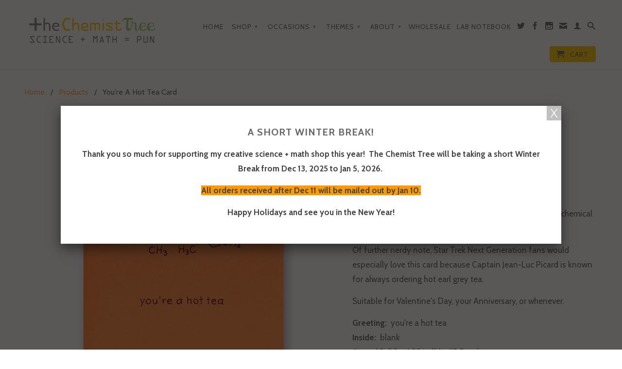

--- FILE ---
content_type: text/html; charset=utf-8
request_url: https://chemisttree.com/products/youre-a-hot-tea-card
body_size: 16976
content:
<!DOCTYPE html>
<!--[if lt IE 7 ]><html class="ie ie6" lang="en"> <![endif]-->
<!--[if IE 7 ]><html class="ie ie7" lang="en"> <![endif]-->
<!--[if IE 8 ]><html class="ie ie8" lang="en"> <![endif]-->
<!--[if (gte IE 9)|!(IE)]><!--><html lang="en"> <!--<![endif]-->
  <head>
    <meta charset="utf-8">
    <meta http-equiv="cleartype" content="on">
    <meta name="robots" content="index,follow">
      
           
    <title>You&#39;re A Hot Tea Card - The Chemist Tree</title>
    
    
      <meta name="description" content="For your hottie.  This orange card shows the structure of a chemical that contributes to the flavour of earl grey tea. Of further nerdy note, Star Trek Next Generation fans would especially love this card because Captain Jean-Luc Picard is known for always ordering hot earl grey tea. Suitable for Valentine&#39;s Day, your " />
    

    

<meta name="author" content="The Chemist Tree">
<meta property="og:url" content="https://chemisttree.com/products/youre-a-hot-tea-card">
<meta property="og:site_name" content="The Chemist Tree">


  <meta property="og:type" content="product">
  <meta property="og:title" content="You&#39;re A Hot Tea Card">
  
  <meta property="og:image" content="http://chemisttree.com/cdn/shop/products/youreahottea4_1fe682c3-fe04-48ad-819e-28f92b9615ef_grande.jpg?v=1435976577">
  <meta property="og:image:secure_url" content="https://chemisttree.com/cdn/shop/products/youreahottea4_1fe682c3-fe04-48ad-819e-28f92b9615ef_grande.jpg?v=1435976577">
  
  <meta property="og:price:amount" content="6.00">
  <meta property="og:price:currency" content="CAD">
  
    
    


  <meta property="og:description" content="For your hottie.  This orange card shows the structure of a chemical that contributes to the flavour of earl grey tea. Of further nerdy note, Star Trek Next Generation fans would especially love this card because Captain Jean-Luc Picard is known for always ordering hot earl grey tea. Suitable for Valentine&#39;s Day, your ">





  <meta name="twitter:site" content="@chemisttree">


  <meta name="twitter:card" content="product">
  <meta name="twitter:title" content="You're A Hot Tea Card">
  <meta name="twitter:description" content="For your hottie.  This orange card shows the structure of a chemical that contributes to the flavour of earl grey tea.
Of further nerdy note, Star Trek Next Generation fans would especially love this card because Captain Jean-Luc Picard is known for always ordering hot earl grey tea.
Suitable for Valentine&#39;s Day, your Anniversary, or whenever.
Greeting:  you&#39;re a hot teaInside:  blankSize:  A2, 5.5 x 4.25 in (14 x 10.8 cm)Quantity:  1 card with envelope">
  <meta name="twitter:image" content="https://chemisttree.com/cdn/shop/products/youreahottea4_1fe682c3-fe04-48ad-819e-28f92b9615ef_medium.jpg?v=1435976577">
  <meta name="twitter:image:width" content="240">
  <meta name="twitter:image:height" content="240">
  <meta name="twitter:label1" content="Price">
  <meta name="twitter:data1" content="$6.00 CAD">
  
  <meta name="twitter:label2" content="Brand">
  <meta name="twitter:data2" content="The Chemist Tree">
  


    
    

    <!-- Mobile Specific Metas -->
    <meta name="HandheldFriendly" content="True">
    <meta name="MobileOptimized" content="320">
    <meta name="viewport" content="width=device-width, initial-scale=1, maximum-scale=1"> 

    <!-- Stylesheets -->
    <link href="//chemisttree.com/cdn/shop/t/20/assets/styles.css?v=155706441106745342561765589023" rel="stylesheet" type="text/css" media="all" />
    <!--[if lte IE 9]>
      <link href="//chemisttree.com/cdn/shop/t/20/assets/ie.css?v=16370617434440559491422073201" rel="stylesheet" type="text/css" media="all" />
    <![endif]-->
    <!--[if lte IE 7]>
      <script src="//chemisttree.com/cdn/shop/t/20/assets/lte-ie7.js?v=163036231798125265921422073200" type="text/javascript"></script>
    <![endif]-->

    <!-- Icons -->
    <link rel="shortcut icon" type="image/x-icon" href="//chemisttree.com/cdn/shop/t/20/assets/favicon.png?v=74914360801174499781422462513">
    <link rel="canonical" href="https://chemisttree.com/products/youre-a-hot-tea-card" />

    <!-- Custom Fonts -->
    <link href="//fonts.googleapis.com/css?family=.|Cabin:light,normal,bold|Cabin:light,normal,bold|Cabin:light,normal,bold|Cabin:light,normal,bold" rel="stylesheet" type="text/css" />
    
    

    <!-- jQuery and jQuery fallback -->
    <script src="//ajax.googleapis.com/ajax/libs/jquery/1.11.1/jquery.min.js"></script>
    <script>window.jQuery || document.write("<script src='//chemisttree.com/cdn/shop/t/20/assets/jquery.min.js?v=134162713284037891001422073200'>\x3C/script>")</script>
    <script src="//chemisttree.com/cdn/shop/t/20/assets/app.js?v=153571134576829425561617291060" type="text/javascript"></script>
    
    <script src="//chemisttree.com/cdn/shopifycloud/storefront/assets/themes_support/option_selection-b017cd28.js" type="text/javascript"></script>        
    <script>window.performance && window.performance.mark && window.performance.mark('shopify.content_for_header.start');</script><meta id="shopify-digital-wallet" name="shopify-digital-wallet" content="/7463217/digital_wallets/dialog">
<meta name="shopify-checkout-api-token" content="ba1091f383edf91348fd42fc4b2b922f">
<link rel="alternate" type="application/json+oembed" href="https://chemisttree.com/products/youre-a-hot-tea-card.oembed">
<script async="async" src="/checkouts/internal/preloads.js?locale=en-CA"></script>
<link rel="preconnect" href="https://shop.app" crossorigin="anonymous">
<script async="async" src="https://shop.app/checkouts/internal/preloads.js?locale=en-CA&shop_id=7463217" crossorigin="anonymous"></script>
<script id="apple-pay-shop-capabilities" type="application/json">{"shopId":7463217,"countryCode":"CA","currencyCode":"CAD","merchantCapabilities":["supports3DS"],"merchantId":"gid:\/\/shopify\/Shop\/7463217","merchantName":"The Chemist Tree","requiredBillingContactFields":["postalAddress","email","phone"],"requiredShippingContactFields":["postalAddress","email","phone"],"shippingType":"shipping","supportedNetworks":["visa","masterCard","amex","discover","interac","jcb"],"total":{"type":"pending","label":"The Chemist Tree","amount":"1.00"},"shopifyPaymentsEnabled":true,"supportsSubscriptions":true}</script>
<script id="shopify-features" type="application/json">{"accessToken":"ba1091f383edf91348fd42fc4b2b922f","betas":["rich-media-storefront-analytics"],"domain":"chemisttree.com","predictiveSearch":true,"shopId":7463217,"locale":"en"}</script>
<script>var Shopify = Shopify || {};
Shopify.shop = "the-chemist-tree.myshopify.com";
Shopify.locale = "en";
Shopify.currency = {"active":"CAD","rate":"1.0"};
Shopify.country = "CA";
Shopify.theme = {"name":"Retina","id":9596885,"schema_name":null,"schema_version":null,"theme_store_id":601,"role":"main"};
Shopify.theme.handle = "null";
Shopify.theme.style = {"id":null,"handle":null};
Shopify.cdnHost = "chemisttree.com/cdn";
Shopify.routes = Shopify.routes || {};
Shopify.routes.root = "/";</script>
<script type="module">!function(o){(o.Shopify=o.Shopify||{}).modules=!0}(window);</script>
<script>!function(o){function n(){var o=[];function n(){o.push(Array.prototype.slice.apply(arguments))}return n.q=o,n}var t=o.Shopify=o.Shopify||{};t.loadFeatures=n(),t.autoloadFeatures=n()}(window);</script>
<script>
  window.ShopifyPay = window.ShopifyPay || {};
  window.ShopifyPay.apiHost = "shop.app\/pay";
  window.ShopifyPay.redirectState = null;
</script>
<script id="shop-js-analytics" type="application/json">{"pageType":"product"}</script>
<script defer="defer" async type="module" src="//chemisttree.com/cdn/shopifycloud/shop-js/modules/v2/client.init-shop-cart-sync_BApSsMSl.en.esm.js"></script>
<script defer="defer" async type="module" src="//chemisttree.com/cdn/shopifycloud/shop-js/modules/v2/chunk.common_CBoos6YZ.esm.js"></script>
<script type="module">
  await import("//chemisttree.com/cdn/shopifycloud/shop-js/modules/v2/client.init-shop-cart-sync_BApSsMSl.en.esm.js");
await import("//chemisttree.com/cdn/shopifycloud/shop-js/modules/v2/chunk.common_CBoos6YZ.esm.js");

  window.Shopify.SignInWithShop?.initShopCartSync?.({"fedCMEnabled":true,"windoidEnabled":true});

</script>
<script>
  window.Shopify = window.Shopify || {};
  if (!window.Shopify.featureAssets) window.Shopify.featureAssets = {};
  window.Shopify.featureAssets['shop-js'] = {"shop-cart-sync":["modules/v2/client.shop-cart-sync_DJczDl9f.en.esm.js","modules/v2/chunk.common_CBoos6YZ.esm.js"],"init-fed-cm":["modules/v2/client.init-fed-cm_BzwGC0Wi.en.esm.js","modules/v2/chunk.common_CBoos6YZ.esm.js"],"init-windoid":["modules/v2/client.init-windoid_BS26ThXS.en.esm.js","modules/v2/chunk.common_CBoos6YZ.esm.js"],"init-shop-email-lookup-coordinator":["modules/v2/client.init-shop-email-lookup-coordinator_DFwWcvrS.en.esm.js","modules/v2/chunk.common_CBoos6YZ.esm.js"],"shop-cash-offers":["modules/v2/client.shop-cash-offers_DthCPNIO.en.esm.js","modules/v2/chunk.common_CBoos6YZ.esm.js","modules/v2/chunk.modal_Bu1hFZFC.esm.js"],"shop-button":["modules/v2/client.shop-button_D_JX508o.en.esm.js","modules/v2/chunk.common_CBoos6YZ.esm.js"],"shop-toast-manager":["modules/v2/client.shop-toast-manager_tEhgP2F9.en.esm.js","modules/v2/chunk.common_CBoos6YZ.esm.js"],"avatar":["modules/v2/client.avatar_BTnouDA3.en.esm.js"],"pay-button":["modules/v2/client.pay-button_BuNmcIr_.en.esm.js","modules/v2/chunk.common_CBoos6YZ.esm.js"],"init-shop-cart-sync":["modules/v2/client.init-shop-cart-sync_BApSsMSl.en.esm.js","modules/v2/chunk.common_CBoos6YZ.esm.js"],"shop-login-button":["modules/v2/client.shop-login-button_DwLgFT0K.en.esm.js","modules/v2/chunk.common_CBoos6YZ.esm.js","modules/v2/chunk.modal_Bu1hFZFC.esm.js"],"init-customer-accounts-sign-up":["modules/v2/client.init-customer-accounts-sign-up_TlVCiykN.en.esm.js","modules/v2/client.shop-login-button_DwLgFT0K.en.esm.js","modules/v2/chunk.common_CBoos6YZ.esm.js","modules/v2/chunk.modal_Bu1hFZFC.esm.js"],"init-shop-for-new-customer-accounts":["modules/v2/client.init-shop-for-new-customer-accounts_DrjXSI53.en.esm.js","modules/v2/client.shop-login-button_DwLgFT0K.en.esm.js","modules/v2/chunk.common_CBoos6YZ.esm.js","modules/v2/chunk.modal_Bu1hFZFC.esm.js"],"init-customer-accounts":["modules/v2/client.init-customer-accounts_C0Oh2ljF.en.esm.js","modules/v2/client.shop-login-button_DwLgFT0K.en.esm.js","modules/v2/chunk.common_CBoos6YZ.esm.js","modules/v2/chunk.modal_Bu1hFZFC.esm.js"],"shop-follow-button":["modules/v2/client.shop-follow-button_C5D3XtBb.en.esm.js","modules/v2/chunk.common_CBoos6YZ.esm.js","modules/v2/chunk.modal_Bu1hFZFC.esm.js"],"checkout-modal":["modules/v2/client.checkout-modal_8TC_1FUY.en.esm.js","modules/v2/chunk.common_CBoos6YZ.esm.js","modules/v2/chunk.modal_Bu1hFZFC.esm.js"],"lead-capture":["modules/v2/client.lead-capture_D-pmUjp9.en.esm.js","modules/v2/chunk.common_CBoos6YZ.esm.js","modules/v2/chunk.modal_Bu1hFZFC.esm.js"],"shop-login":["modules/v2/client.shop-login_BmtnoEUo.en.esm.js","modules/v2/chunk.common_CBoos6YZ.esm.js","modules/v2/chunk.modal_Bu1hFZFC.esm.js"],"payment-terms":["modules/v2/client.payment-terms_BHOWV7U_.en.esm.js","modules/v2/chunk.common_CBoos6YZ.esm.js","modules/v2/chunk.modal_Bu1hFZFC.esm.js"]};
</script>
<script>(function() {
  var isLoaded = false;
  function asyncLoad() {
    if (isLoaded) return;
    isLoaded = true;
    var urls = ["https:\/\/www.improvedcontactform.com\/icf.js?shop=the-chemist-tree.myshopify.com","https:\/\/chimpstatic.com\/mcjs-connected\/js\/users\/34671e0be164831b80e752328\/9a2aac5296d7873b90fa8b78e.js?shop=the-chemist-tree.myshopify.com"];
    for (var i = 0; i < urls.length; i++) {
      var s = document.createElement('script');
      s.type = 'text/javascript';
      s.async = true;
      s.src = urls[i];
      var x = document.getElementsByTagName('script')[0];
      x.parentNode.insertBefore(s, x);
    }
  };
  if(window.attachEvent) {
    window.attachEvent('onload', asyncLoad);
  } else {
    window.addEventListener('load', asyncLoad, false);
  }
})();</script>
<script id="__st">var __st={"a":7463217,"offset":-18000,"reqid":"e8a3eb69-d4d6-45fa-a19b-380d00205ff0-1768914738","pageurl":"chemisttree.com\/products\/youre-a-hot-tea-card","u":"a0f3c805d563","p":"product","rtyp":"product","rid":417779969};</script>
<script>window.ShopifyPaypalV4VisibilityTracking = true;</script>
<script id="captcha-bootstrap">!function(){'use strict';const t='contact',e='account',n='new_comment',o=[[t,t],['blogs',n],['comments',n],[t,'customer']],c=[[e,'customer_login'],[e,'guest_login'],[e,'recover_customer_password'],[e,'create_customer']],r=t=>t.map((([t,e])=>`form[action*='/${t}']:not([data-nocaptcha='true']) input[name='form_type'][value='${e}']`)).join(','),a=t=>()=>t?[...document.querySelectorAll(t)].map((t=>t.form)):[];function s(){const t=[...o],e=r(t);return a(e)}const i='password',u='form_key',d=['recaptcha-v3-token','g-recaptcha-response','h-captcha-response',i],f=()=>{try{return window.sessionStorage}catch{return}},m='__shopify_v',_=t=>t.elements[u];function p(t,e,n=!1){try{const o=window.sessionStorage,c=JSON.parse(o.getItem(e)),{data:r}=function(t){const{data:e,action:n}=t;return t[m]||n?{data:e,action:n}:{data:t,action:n}}(c);for(const[e,n]of Object.entries(r))t.elements[e]&&(t.elements[e].value=n);n&&o.removeItem(e)}catch(o){console.error('form repopulation failed',{error:o})}}const l='form_type',E='cptcha';function T(t){t.dataset[E]=!0}const w=window,h=w.document,L='Shopify',v='ce_forms',y='captcha';let A=!1;((t,e)=>{const n=(g='f06e6c50-85a8-45c8-87d0-21a2b65856fe',I='https://cdn.shopify.com/shopifycloud/storefront-forms-hcaptcha/ce_storefront_forms_captcha_hcaptcha.v1.5.2.iife.js',D={infoText:'Protected by hCaptcha',privacyText:'Privacy',termsText:'Terms'},(t,e,n)=>{const o=w[L][v],c=o.bindForm;if(c)return c(t,g,e,D).then(n);var r;o.q.push([[t,g,e,D],n]),r=I,A||(h.body.append(Object.assign(h.createElement('script'),{id:'captcha-provider',async:!0,src:r})),A=!0)});var g,I,D;w[L]=w[L]||{},w[L][v]=w[L][v]||{},w[L][v].q=[],w[L][y]=w[L][y]||{},w[L][y].protect=function(t,e){n(t,void 0,e),T(t)},Object.freeze(w[L][y]),function(t,e,n,w,h,L){const[v,y,A,g]=function(t,e,n){const i=e?o:[],u=t?c:[],d=[...i,...u],f=r(d),m=r(i),_=r(d.filter((([t,e])=>n.includes(e))));return[a(f),a(m),a(_),s()]}(w,h,L),I=t=>{const e=t.target;return e instanceof HTMLFormElement?e:e&&e.form},D=t=>v().includes(t);t.addEventListener('submit',(t=>{const e=I(t);if(!e)return;const n=D(e)&&!e.dataset.hcaptchaBound&&!e.dataset.recaptchaBound,o=_(e),c=g().includes(e)&&(!o||!o.value);(n||c)&&t.preventDefault(),c&&!n&&(function(t){try{if(!f())return;!function(t){const e=f();if(!e)return;const n=_(t);if(!n)return;const o=n.value;o&&e.removeItem(o)}(t);const e=Array.from(Array(32),(()=>Math.random().toString(36)[2])).join('');!function(t,e){_(t)||t.append(Object.assign(document.createElement('input'),{type:'hidden',name:u})),t.elements[u].value=e}(t,e),function(t,e){const n=f();if(!n)return;const o=[...t.querySelectorAll(`input[type='${i}']`)].map((({name:t})=>t)),c=[...d,...o],r={};for(const[a,s]of new FormData(t).entries())c.includes(a)||(r[a]=s);n.setItem(e,JSON.stringify({[m]:1,action:t.action,data:r}))}(t,e)}catch(e){console.error('failed to persist form',e)}}(e),e.submit())}));const S=(t,e)=>{t&&!t.dataset[E]&&(n(t,e.some((e=>e===t))),T(t))};for(const o of['focusin','change'])t.addEventListener(o,(t=>{const e=I(t);D(e)&&S(e,y())}));const B=e.get('form_key'),M=e.get(l),P=B&&M;t.addEventListener('DOMContentLoaded',(()=>{const t=y();if(P)for(const e of t)e.elements[l].value===M&&p(e,B);[...new Set([...A(),...v().filter((t=>'true'===t.dataset.shopifyCaptcha))])].forEach((e=>S(e,t)))}))}(h,new URLSearchParams(w.location.search),n,t,e,['guest_login'])})(!0,!0)}();</script>
<script integrity="sha256-4kQ18oKyAcykRKYeNunJcIwy7WH5gtpwJnB7kiuLZ1E=" data-source-attribution="shopify.loadfeatures" defer="defer" src="//chemisttree.com/cdn/shopifycloud/storefront/assets/storefront/load_feature-a0a9edcb.js" crossorigin="anonymous"></script>
<script crossorigin="anonymous" defer="defer" src="//chemisttree.com/cdn/shopifycloud/storefront/assets/shopify_pay/storefront-65b4c6d7.js?v=20250812"></script>
<script data-source-attribution="shopify.dynamic_checkout.dynamic.init">var Shopify=Shopify||{};Shopify.PaymentButton=Shopify.PaymentButton||{isStorefrontPortableWallets:!0,init:function(){window.Shopify.PaymentButton.init=function(){};var t=document.createElement("script");t.src="https://chemisttree.com/cdn/shopifycloud/portable-wallets/latest/portable-wallets.en.js",t.type="module",document.head.appendChild(t)}};
</script>
<script data-source-attribution="shopify.dynamic_checkout.buyer_consent">
  function portableWalletsHideBuyerConsent(e){var t=document.getElementById("shopify-buyer-consent"),n=document.getElementById("shopify-subscription-policy-button");t&&n&&(t.classList.add("hidden"),t.setAttribute("aria-hidden","true"),n.removeEventListener("click",e))}function portableWalletsShowBuyerConsent(e){var t=document.getElementById("shopify-buyer-consent"),n=document.getElementById("shopify-subscription-policy-button");t&&n&&(t.classList.remove("hidden"),t.removeAttribute("aria-hidden"),n.addEventListener("click",e))}window.Shopify?.PaymentButton&&(window.Shopify.PaymentButton.hideBuyerConsent=portableWalletsHideBuyerConsent,window.Shopify.PaymentButton.showBuyerConsent=portableWalletsShowBuyerConsent);
</script>
<script data-source-attribution="shopify.dynamic_checkout.cart.bootstrap">document.addEventListener("DOMContentLoaded",(function(){function t(){return document.querySelector("shopify-accelerated-checkout-cart, shopify-accelerated-checkout")}if(t())Shopify.PaymentButton.init();else{new MutationObserver((function(e,n){t()&&(Shopify.PaymentButton.init(),n.disconnect())})).observe(document.body,{childList:!0,subtree:!0})}}));
</script>
<script id='scb4127' type='text/javascript' async='' src='https://chemisttree.com/cdn/shopifycloud/privacy-banner/storefront-banner.js'></script><link id="shopify-accelerated-checkout-styles" rel="stylesheet" media="screen" href="https://chemisttree.com/cdn/shopifycloud/portable-wallets/latest/accelerated-checkout-backwards-compat.css" crossorigin="anonymous">
<style id="shopify-accelerated-checkout-cart">
        #shopify-buyer-consent {
  margin-top: 1em;
  display: inline-block;
  width: 100%;
}

#shopify-buyer-consent.hidden {
  display: none;
}

#shopify-subscription-policy-button {
  background: none;
  border: none;
  padding: 0;
  text-decoration: underline;
  font-size: inherit;
  cursor: pointer;
}

#shopify-subscription-policy-button::before {
  box-shadow: none;
}

      </style>

<script>window.performance && window.performance.mark && window.performance.mark('shopify.content_for_header.end');</script>
  <link href="https://monorail-edge.shopifysvc.com" rel="dns-prefetch">
<script>(function(){if ("sendBeacon" in navigator && "performance" in window) {try {var session_token_from_headers = performance.getEntriesByType('navigation')[0].serverTiming.find(x => x.name == '_s').description;} catch {var session_token_from_headers = undefined;}var session_cookie_matches = document.cookie.match(/_shopify_s=([^;]*)/);var session_token_from_cookie = session_cookie_matches && session_cookie_matches.length === 2 ? session_cookie_matches[1] : "";var session_token = session_token_from_headers || session_token_from_cookie || "";function handle_abandonment_event(e) {var entries = performance.getEntries().filter(function(entry) {return /monorail-edge.shopifysvc.com/.test(entry.name);});if (!window.abandonment_tracked && entries.length === 0) {window.abandonment_tracked = true;var currentMs = Date.now();var navigation_start = performance.timing.navigationStart;var payload = {shop_id: 7463217,url: window.location.href,navigation_start,duration: currentMs - navigation_start,session_token,page_type: "product"};window.navigator.sendBeacon("https://monorail-edge.shopifysvc.com/v1/produce", JSON.stringify({schema_id: "online_store_buyer_site_abandonment/1.1",payload: payload,metadata: {event_created_at_ms: currentMs,event_sent_at_ms: currentMs}}));}}window.addEventListener('pagehide', handle_abandonment_event);}}());</script>
<script id="web-pixels-manager-setup">(function e(e,d,r,n,o){if(void 0===o&&(o={}),!Boolean(null===(a=null===(i=window.Shopify)||void 0===i?void 0:i.analytics)||void 0===a?void 0:a.replayQueue)){var i,a;window.Shopify=window.Shopify||{};var t=window.Shopify;t.analytics=t.analytics||{};var s=t.analytics;s.replayQueue=[],s.publish=function(e,d,r){return s.replayQueue.push([e,d,r]),!0};try{self.performance.mark("wpm:start")}catch(e){}var l=function(){var e={modern:/Edge?\/(1{2}[4-9]|1[2-9]\d|[2-9]\d{2}|\d{4,})\.\d+(\.\d+|)|Firefox\/(1{2}[4-9]|1[2-9]\d|[2-9]\d{2}|\d{4,})\.\d+(\.\d+|)|Chrom(ium|e)\/(9{2}|\d{3,})\.\d+(\.\d+|)|(Maci|X1{2}).+ Version\/(15\.\d+|(1[6-9]|[2-9]\d|\d{3,})\.\d+)([,.]\d+|)( \(\w+\)|)( Mobile\/\w+|) Safari\/|Chrome.+OPR\/(9{2}|\d{3,})\.\d+\.\d+|(CPU[ +]OS|iPhone[ +]OS|CPU[ +]iPhone|CPU IPhone OS|CPU iPad OS)[ +]+(15[._]\d+|(1[6-9]|[2-9]\d|\d{3,})[._]\d+)([._]\d+|)|Android:?[ /-](13[3-9]|1[4-9]\d|[2-9]\d{2}|\d{4,})(\.\d+|)(\.\d+|)|Android.+Firefox\/(13[5-9]|1[4-9]\d|[2-9]\d{2}|\d{4,})\.\d+(\.\d+|)|Android.+Chrom(ium|e)\/(13[3-9]|1[4-9]\d|[2-9]\d{2}|\d{4,})\.\d+(\.\d+|)|SamsungBrowser\/([2-9]\d|\d{3,})\.\d+/,legacy:/Edge?\/(1[6-9]|[2-9]\d|\d{3,})\.\d+(\.\d+|)|Firefox\/(5[4-9]|[6-9]\d|\d{3,})\.\d+(\.\d+|)|Chrom(ium|e)\/(5[1-9]|[6-9]\d|\d{3,})\.\d+(\.\d+|)([\d.]+$|.*Safari\/(?![\d.]+ Edge\/[\d.]+$))|(Maci|X1{2}).+ Version\/(10\.\d+|(1[1-9]|[2-9]\d|\d{3,})\.\d+)([,.]\d+|)( \(\w+\)|)( Mobile\/\w+|) Safari\/|Chrome.+OPR\/(3[89]|[4-9]\d|\d{3,})\.\d+\.\d+|(CPU[ +]OS|iPhone[ +]OS|CPU[ +]iPhone|CPU IPhone OS|CPU iPad OS)[ +]+(10[._]\d+|(1[1-9]|[2-9]\d|\d{3,})[._]\d+)([._]\d+|)|Android:?[ /-](13[3-9]|1[4-9]\d|[2-9]\d{2}|\d{4,})(\.\d+|)(\.\d+|)|Mobile Safari.+OPR\/([89]\d|\d{3,})\.\d+\.\d+|Android.+Firefox\/(13[5-9]|1[4-9]\d|[2-9]\d{2}|\d{4,})\.\d+(\.\d+|)|Android.+Chrom(ium|e)\/(13[3-9]|1[4-9]\d|[2-9]\d{2}|\d{4,})\.\d+(\.\d+|)|Android.+(UC? ?Browser|UCWEB|U3)[ /]?(15\.([5-9]|\d{2,})|(1[6-9]|[2-9]\d|\d{3,})\.\d+)\.\d+|SamsungBrowser\/(5\.\d+|([6-9]|\d{2,})\.\d+)|Android.+MQ{2}Browser\/(14(\.(9|\d{2,})|)|(1[5-9]|[2-9]\d|\d{3,})(\.\d+|))(\.\d+|)|K[Aa][Ii]OS\/(3\.\d+|([4-9]|\d{2,})\.\d+)(\.\d+|)/},d=e.modern,r=e.legacy,n=navigator.userAgent;return n.match(d)?"modern":n.match(r)?"legacy":"unknown"}(),u="modern"===l?"modern":"legacy",c=(null!=n?n:{modern:"",legacy:""})[u],f=function(e){return[e.baseUrl,"/wpm","/b",e.hashVersion,"modern"===e.buildTarget?"m":"l",".js"].join("")}({baseUrl:d,hashVersion:r,buildTarget:u}),m=function(e){var d=e.version,r=e.bundleTarget,n=e.surface,o=e.pageUrl,i=e.monorailEndpoint;return{emit:function(e){var a=e.status,t=e.errorMsg,s=(new Date).getTime(),l=JSON.stringify({metadata:{event_sent_at_ms:s},events:[{schema_id:"web_pixels_manager_load/3.1",payload:{version:d,bundle_target:r,page_url:o,status:a,surface:n,error_msg:t},metadata:{event_created_at_ms:s}}]});if(!i)return console&&console.warn&&console.warn("[Web Pixels Manager] No Monorail endpoint provided, skipping logging."),!1;try{return self.navigator.sendBeacon.bind(self.navigator)(i,l)}catch(e){}var u=new XMLHttpRequest;try{return u.open("POST",i,!0),u.setRequestHeader("Content-Type","text/plain"),u.send(l),!0}catch(e){return console&&console.warn&&console.warn("[Web Pixels Manager] Got an unhandled error while logging to Monorail."),!1}}}}({version:r,bundleTarget:l,surface:e.surface,pageUrl:self.location.href,monorailEndpoint:e.monorailEndpoint});try{o.browserTarget=l,function(e){var d=e.src,r=e.async,n=void 0===r||r,o=e.onload,i=e.onerror,a=e.sri,t=e.scriptDataAttributes,s=void 0===t?{}:t,l=document.createElement("script"),u=document.querySelector("head"),c=document.querySelector("body");if(l.async=n,l.src=d,a&&(l.integrity=a,l.crossOrigin="anonymous"),s)for(var f in s)if(Object.prototype.hasOwnProperty.call(s,f))try{l.dataset[f]=s[f]}catch(e){}if(o&&l.addEventListener("load",o),i&&l.addEventListener("error",i),u)u.appendChild(l);else{if(!c)throw new Error("Did not find a head or body element to append the script");c.appendChild(l)}}({src:f,async:!0,onload:function(){if(!function(){var e,d;return Boolean(null===(d=null===(e=window.Shopify)||void 0===e?void 0:e.analytics)||void 0===d?void 0:d.initialized)}()){var d=window.webPixelsManager.init(e)||void 0;if(d){var r=window.Shopify.analytics;r.replayQueue.forEach((function(e){var r=e[0],n=e[1],o=e[2];d.publishCustomEvent(r,n,o)})),r.replayQueue=[],r.publish=d.publishCustomEvent,r.visitor=d.visitor,r.initialized=!0}}},onerror:function(){return m.emit({status:"failed",errorMsg:"".concat(f," has failed to load")})},sri:function(e){var d=/^sha384-[A-Za-z0-9+/=]+$/;return"string"==typeof e&&d.test(e)}(c)?c:"",scriptDataAttributes:o}),m.emit({status:"loading"})}catch(e){m.emit({status:"failed",errorMsg:(null==e?void 0:e.message)||"Unknown error"})}}})({shopId: 7463217,storefrontBaseUrl: "https://chemisttree.com",extensionsBaseUrl: "https://extensions.shopifycdn.com/cdn/shopifycloud/web-pixels-manager",monorailEndpoint: "https://monorail-edge.shopifysvc.com/unstable/produce_batch",surface: "storefront-renderer",enabledBetaFlags: ["2dca8a86"],webPixelsConfigList: [{"id":"247660712","configuration":"{\"pixel_id\":\"860766054669418\",\"pixel_type\":\"facebook_pixel\",\"metaapp_system_user_token\":\"-\"}","eventPayloadVersion":"v1","runtimeContext":"OPEN","scriptVersion":"ca16bc87fe92b6042fbaa3acc2fbdaa6","type":"APP","apiClientId":2329312,"privacyPurposes":["ANALYTICS","MARKETING","SALE_OF_DATA"],"dataSharingAdjustments":{"protectedCustomerApprovalScopes":["read_customer_address","read_customer_email","read_customer_name","read_customer_personal_data","read_customer_phone"]}},{"id":"85917864","eventPayloadVersion":"v1","runtimeContext":"LAX","scriptVersion":"1","type":"CUSTOM","privacyPurposes":["ANALYTICS"],"name":"Google Analytics tag (migrated)"},{"id":"shopify-app-pixel","configuration":"{}","eventPayloadVersion":"v1","runtimeContext":"STRICT","scriptVersion":"0450","apiClientId":"shopify-pixel","type":"APP","privacyPurposes":["ANALYTICS","MARKETING"]},{"id":"shopify-custom-pixel","eventPayloadVersion":"v1","runtimeContext":"LAX","scriptVersion":"0450","apiClientId":"shopify-pixel","type":"CUSTOM","privacyPurposes":["ANALYTICS","MARKETING"]}],isMerchantRequest: false,initData: {"shop":{"name":"The Chemist Tree","paymentSettings":{"currencyCode":"CAD"},"myshopifyDomain":"the-chemist-tree.myshopify.com","countryCode":"CA","storefrontUrl":"https:\/\/chemisttree.com"},"customer":null,"cart":null,"checkout":null,"productVariants":[{"price":{"amount":6.0,"currencyCode":"CAD"},"product":{"title":"You're A Hot Tea Card","vendor":"The Chemist Tree","id":"417779969","untranslatedTitle":"You're A Hot Tea Card","url":"\/products\/youre-a-hot-tea-card","type":"card"},"id":"1095362633","image":{"src":"\/\/chemisttree.com\/cdn\/shop\/products\/youreahottea4_1fe682c3-fe04-48ad-819e-28f92b9615ef.jpg?v=1435976577"},"sku":"undefined","title":"Default Title","untranslatedTitle":"Default Title"}],"purchasingCompany":null},},"https://chemisttree.com/cdn","fcfee988w5aeb613cpc8e4bc33m6693e112",{"modern":"","legacy":""},{"shopId":"7463217","storefrontBaseUrl":"https:\/\/chemisttree.com","extensionBaseUrl":"https:\/\/extensions.shopifycdn.com\/cdn\/shopifycloud\/web-pixels-manager","surface":"storefront-renderer","enabledBetaFlags":"[\"2dca8a86\"]","isMerchantRequest":"false","hashVersion":"fcfee988w5aeb613cpc8e4bc33m6693e112","publish":"custom","events":"[[\"page_viewed\",{}],[\"product_viewed\",{\"productVariant\":{\"price\":{\"amount\":6.0,\"currencyCode\":\"CAD\"},\"product\":{\"title\":\"You're A Hot Tea Card\",\"vendor\":\"The Chemist Tree\",\"id\":\"417779969\",\"untranslatedTitle\":\"You're A Hot Tea Card\",\"url\":\"\/products\/youre-a-hot-tea-card\",\"type\":\"card\"},\"id\":\"1095362633\",\"image\":{\"src\":\"\/\/chemisttree.com\/cdn\/shop\/products\/youreahottea4_1fe682c3-fe04-48ad-819e-28f92b9615ef.jpg?v=1435976577\"},\"sku\":\"undefined\",\"title\":\"Default Title\",\"untranslatedTitle\":\"Default Title\"}}]]"});</script><script>
  window.ShopifyAnalytics = window.ShopifyAnalytics || {};
  window.ShopifyAnalytics.meta = window.ShopifyAnalytics.meta || {};
  window.ShopifyAnalytics.meta.currency = 'CAD';
  var meta = {"product":{"id":417779969,"gid":"gid:\/\/shopify\/Product\/417779969","vendor":"The Chemist Tree","type":"card","handle":"youre-a-hot-tea-card","variants":[{"id":1095362633,"price":600,"name":"You're A Hot Tea Card","public_title":null,"sku":"undefined"}],"remote":false},"page":{"pageType":"product","resourceType":"product","resourceId":417779969,"requestId":"e8a3eb69-d4d6-45fa-a19b-380d00205ff0-1768914738"}};
  for (var attr in meta) {
    window.ShopifyAnalytics.meta[attr] = meta[attr];
  }
</script>
<script class="analytics">
  (function () {
    var customDocumentWrite = function(content) {
      var jquery = null;

      if (window.jQuery) {
        jquery = window.jQuery;
      } else if (window.Checkout && window.Checkout.$) {
        jquery = window.Checkout.$;
      }

      if (jquery) {
        jquery('body').append(content);
      }
    };

    var hasLoggedConversion = function(token) {
      if (token) {
        return document.cookie.indexOf('loggedConversion=' + token) !== -1;
      }
      return false;
    }

    var setCookieIfConversion = function(token) {
      if (token) {
        var twoMonthsFromNow = new Date(Date.now());
        twoMonthsFromNow.setMonth(twoMonthsFromNow.getMonth() + 2);

        document.cookie = 'loggedConversion=' + token + '; expires=' + twoMonthsFromNow;
      }
    }

    var trekkie = window.ShopifyAnalytics.lib = window.trekkie = window.trekkie || [];
    if (trekkie.integrations) {
      return;
    }
    trekkie.methods = [
      'identify',
      'page',
      'ready',
      'track',
      'trackForm',
      'trackLink'
    ];
    trekkie.factory = function(method) {
      return function() {
        var args = Array.prototype.slice.call(arguments);
        args.unshift(method);
        trekkie.push(args);
        return trekkie;
      };
    };
    for (var i = 0; i < trekkie.methods.length; i++) {
      var key = trekkie.methods[i];
      trekkie[key] = trekkie.factory(key);
    }
    trekkie.load = function(config) {
      trekkie.config = config || {};
      trekkie.config.initialDocumentCookie = document.cookie;
      var first = document.getElementsByTagName('script')[0];
      var script = document.createElement('script');
      script.type = 'text/javascript';
      script.onerror = function(e) {
        var scriptFallback = document.createElement('script');
        scriptFallback.type = 'text/javascript';
        scriptFallback.onerror = function(error) {
                var Monorail = {
      produce: function produce(monorailDomain, schemaId, payload) {
        var currentMs = new Date().getTime();
        var event = {
          schema_id: schemaId,
          payload: payload,
          metadata: {
            event_created_at_ms: currentMs,
            event_sent_at_ms: currentMs
          }
        };
        return Monorail.sendRequest("https://" + monorailDomain + "/v1/produce", JSON.stringify(event));
      },
      sendRequest: function sendRequest(endpointUrl, payload) {
        // Try the sendBeacon API
        if (window && window.navigator && typeof window.navigator.sendBeacon === 'function' && typeof window.Blob === 'function' && !Monorail.isIos12()) {
          var blobData = new window.Blob([payload], {
            type: 'text/plain'
          });

          if (window.navigator.sendBeacon(endpointUrl, blobData)) {
            return true;
          } // sendBeacon was not successful

        } // XHR beacon

        var xhr = new XMLHttpRequest();

        try {
          xhr.open('POST', endpointUrl);
          xhr.setRequestHeader('Content-Type', 'text/plain');
          xhr.send(payload);
        } catch (e) {
          console.log(e);
        }

        return false;
      },
      isIos12: function isIos12() {
        return window.navigator.userAgent.lastIndexOf('iPhone; CPU iPhone OS 12_') !== -1 || window.navigator.userAgent.lastIndexOf('iPad; CPU OS 12_') !== -1;
      }
    };
    Monorail.produce('monorail-edge.shopifysvc.com',
      'trekkie_storefront_load_errors/1.1',
      {shop_id: 7463217,
      theme_id: 9596885,
      app_name: "storefront",
      context_url: window.location.href,
      source_url: "//chemisttree.com/cdn/s/trekkie.storefront.cd680fe47e6c39ca5d5df5f0a32d569bc48c0f27.min.js"});

        };
        scriptFallback.async = true;
        scriptFallback.src = '//chemisttree.com/cdn/s/trekkie.storefront.cd680fe47e6c39ca5d5df5f0a32d569bc48c0f27.min.js';
        first.parentNode.insertBefore(scriptFallback, first);
      };
      script.async = true;
      script.src = '//chemisttree.com/cdn/s/trekkie.storefront.cd680fe47e6c39ca5d5df5f0a32d569bc48c0f27.min.js';
      first.parentNode.insertBefore(script, first);
    };
    trekkie.load(
      {"Trekkie":{"appName":"storefront","development":false,"defaultAttributes":{"shopId":7463217,"isMerchantRequest":null,"themeId":9596885,"themeCityHash":"16780304050042040472","contentLanguage":"en","currency":"CAD","eventMetadataId":"f23bfa96-7709-4bdc-b7b0-d3520681ac1c"},"isServerSideCookieWritingEnabled":true,"monorailRegion":"shop_domain","enabledBetaFlags":["65f19447"]},"Session Attribution":{},"S2S":{"facebookCapiEnabled":false,"source":"trekkie-storefront-renderer","apiClientId":580111}}
    );

    var loaded = false;
    trekkie.ready(function() {
      if (loaded) return;
      loaded = true;

      window.ShopifyAnalytics.lib = window.trekkie;

      var originalDocumentWrite = document.write;
      document.write = customDocumentWrite;
      try { window.ShopifyAnalytics.merchantGoogleAnalytics.call(this); } catch(error) {};
      document.write = originalDocumentWrite;

      window.ShopifyAnalytics.lib.page(null,{"pageType":"product","resourceType":"product","resourceId":417779969,"requestId":"e8a3eb69-d4d6-45fa-a19b-380d00205ff0-1768914738","shopifyEmitted":true});

      var match = window.location.pathname.match(/checkouts\/(.+)\/(thank_you|post_purchase)/)
      var token = match? match[1]: undefined;
      if (!hasLoggedConversion(token)) {
        setCookieIfConversion(token);
        window.ShopifyAnalytics.lib.track("Viewed Product",{"currency":"CAD","variantId":1095362633,"productId":417779969,"productGid":"gid:\/\/shopify\/Product\/417779969","name":"You're A Hot Tea Card","price":"6.00","sku":"undefined","brand":"The Chemist Tree","variant":null,"category":"card","nonInteraction":true,"remote":false},undefined,undefined,{"shopifyEmitted":true});
      window.ShopifyAnalytics.lib.track("monorail:\/\/trekkie_storefront_viewed_product\/1.1",{"currency":"CAD","variantId":1095362633,"productId":417779969,"productGid":"gid:\/\/shopify\/Product\/417779969","name":"You're A Hot Tea Card","price":"6.00","sku":"undefined","brand":"The Chemist Tree","variant":null,"category":"card","nonInteraction":true,"remote":false,"referer":"https:\/\/chemisttree.com\/products\/youre-a-hot-tea-card"});
      }
    });


        var eventsListenerScript = document.createElement('script');
        eventsListenerScript.async = true;
        eventsListenerScript.src = "//chemisttree.com/cdn/shopifycloud/storefront/assets/shop_events_listener-3da45d37.js";
        document.getElementsByTagName('head')[0].appendChild(eventsListenerScript);

})();</script>
  <script>
  if (!window.ga || (window.ga && typeof window.ga !== 'function')) {
    window.ga = function ga() {
      (window.ga.q = window.ga.q || []).push(arguments);
      if (window.Shopify && window.Shopify.analytics && typeof window.Shopify.analytics.publish === 'function') {
        window.Shopify.analytics.publish("ga_stub_called", {}, {sendTo: "google_osp_migration"});
      }
      console.error("Shopify's Google Analytics stub called with:", Array.from(arguments), "\nSee https://help.shopify.com/manual/promoting-marketing/pixels/pixel-migration#google for more information.");
    };
    if (window.Shopify && window.Shopify.analytics && typeof window.Shopify.analytics.publish === 'function') {
      window.Shopify.analytics.publish("ga_stub_initialized", {}, {sendTo: "google_osp_migration"});
    }
  }
</script>
<script
  defer
  src="https://chemisttree.com/cdn/shopifycloud/perf-kit/shopify-perf-kit-3.0.4.min.js"
  data-application="storefront-renderer"
  data-shop-id="7463217"
  data-render-region="gcp-us-central1"
  data-page-type="product"
  data-theme-instance-id="9596885"
  data-theme-name=""
  data-theme-version=""
  data-monorail-region="shop_domain"
  data-resource-timing-sampling-rate="10"
  data-shs="true"
  data-shs-beacon="true"
  data-shs-export-with-fetch="true"
  data-shs-logs-sample-rate="1"
  data-shs-beacon-endpoint="https://chemisttree.com/api/collect"
></script>
</head>
  <body class="product">
    <div>
      <div id="header" class="mm-fixed-top">
        <a href="#nav" class="icon-menu"> <span>Menu</span></a>
        <a href="#cart" class="icon-cart right"> <span>Cart</span></a>
      </div>
      
      <div class="hidden">
        <div id="nav">
          <ul>
            
              
                <li ><a href="/" title="Home">Home</a></li>
              
            
              
                <li ><a href="/pages/shop" title="Shop">Shop</a>
                  <ul>
                    
                      
                        <li ><a href="/collections/cards" title="SALE">SALE</a></li>
                      
                    
                      
                        <li ><a href="/collections/cards" title="Cards">Cards</a></li>
                      
                    
                      
                        <li ><a href="/collections/card-sets" title="Card Sets">Card Sets</a></li>
                      
                    
                      
                        <li ><a href="/collections/pencils" title="Pencils">Pencils</a></li>
                      
                    
                      
                        <li ><a href="/collections/notebooks/notebook" title="Notebooks">Notebooks</a></li>
                      
                    
                      
                        <li ><a href="/collections/calendars" title="Calendars">Calendars</a></li>
                      
                    
                      
                      <li ><a href="/collections/posters" title="Posters">Posters</a> 
                        <ul>
                                                  
                            <li ><a href="/collections/one-chemical" title="One Chemical">One Chemical</a></li>
                                                  
                            <li ><a href="/collections/many-chemicals" title="Many Chemicals">Many Chemicals</a></li>
                                                  
                            <li ><a href="/collections/math-1" title="Math">Math</a></li>
                          
                        </ul>
                      </li>
                      
                    
                      
                        <li ><a href="/collections/enamel-pins" title="Enamel Pins + Cufflinks">Enamel Pins + Cufflinks</a></li>
                      
                    
                      
                      <li ><a href="/collections/button" title="Buttons">Buttons</a> 
                        <ul>
                                                  
                            <li ><a href="/collections/1-5-inch-buttons" title="1.5 inch">1.5 inch</a></li>
                          
                        </ul>
                      </li>
                      
                    
                      
                        <li ><a href="/collections/washi-tape" title="Stickers + Washi Tape">Stickers + Washi Tape</a></li>
                      
                    
                      
                        <li ><a href="/collections/bottle-openers" title="Bottle Openers">Bottle Openers</a></li>
                      
                    
                      
                        <li ><a href="/collections/coasters" title="Coasters">Coasters</a></li>
                      
                    
                      
                        <li ><a href="/collections/diy-kits" title="DIY Kits">DIY Kits</a></li>
                      
                    
                      
                        <li ><a href="/collections/ornaments-keepsakes" title="Ornaments & Keepsakes">Ornaments & Keepsakes</a></li>
                      
                    
                      
                        <li ><a href="/collections/tea-towels" title="Tea Towels">Tea Towels</a></li>
                      
                    
                      
                        <li ><a href="/collections/tote-bags" title="Tote Bags">Tote Bags</a></li>
                      
                    
                      
                        <li ><a href="/collections/t-shirts" title="T-Shirts">T-Shirts</a></li>
                      
                    
                      
                        <li ><a href="/collections/pillows" title="Pillows">Pillows</a></li>
                      
                    
                      
                        <li ><a href="/collections/pouches" title="Pouches">Pouches</a></li>
                      
                    
                  </ul>
                </li>
              
            
              
                <li ><a href="/pages/occasions" title="Occasions">Occasions</a>
                  <ul>
                    
                      
                        <li ><a href="/collections/birthday" title="Birthday">Birthday</a></li>
                      
                    
                      
                        <li ><a href="/collections/valentine-anniversary" title="Valentine & Anniversary">Valentine & Anniversary</a></li>
                      
                    
                      
                        <li ><a href="/collections/fathers-day" title="Father's Day">Father's Day</a></li>
                      
                    
                      
                        <li ><a href="/collections/wedding-engagement" title="Wedding & Engagement">Wedding & Engagement</a></li>
                      
                    
                      
                        <li ><a href="/collections/baby-pregnancy" title="Baby & Pregnancy">Baby & Pregnancy</a></li>
                      
                    
                      
                        <li ><a href="/collections/good-luck-encouragement" title="Good Luck & Encouragement">Good Luck & Encouragement</a></li>
                      
                    
                      
                        <li ><a href="/collections/graduation-achievement" title="Graduation & Achievement">Graduation & Achievement</a></li>
                      
                    
                      
                        <li ><a href="/collections/farewell-moving" title="Farewell & Moving">Farewell & Moving</a></li>
                      
                    
                      
                        <li ><a href="/collections/sympathy-apology" title="Sympathy & Apology">Sympathy & Apology</a></li>
                      
                    
                      
                        <li ><a href="/collections/get-well" title="Get Well">Get Well</a></li>
                      
                    
                      
                        <li ><a href="/collections/mothers-day" title="Mother's Day">Mother's Day</a></li>
                      
                    
                      
                        <li ><a href="/collections/thank-you" title="Thank You">Thank You</a></li>
                      
                    
                      
                        <li ><a href="/collections/christmas" title="Christmas">Christmas</a></li>
                      
                    
                      
                        <li ><a href="/collections/other-holidays" title="Other Holidays">Other Holidays</a></li>
                      
                    
                      
                        <li ><a href="/collections/other-occasions" title="Other Occasions">Other Occasions</a></li>
                      
                    
                      
                        <li ><a href="/collections/chinese-new-year" title="Chinese New Year">Chinese New Year</a></li>
                      
                    
                  </ul>
                </li>
              
            
              
                <li ><a href="/pages/themes" title="Themes">Themes</a>
                  <ul>
                    
                      
                        <li ><a href="/collections/drinks-beverages" title="Drinks & Beverages">Drinks & Beverages</a></li>
                      
                    
                      
                        <li ><a href="/collections/food-flavours" title="Food & Flavours">Food & Flavours</a></li>
                      
                    
                      
                        <li ><a href="/collections/phrases-expressions" title="Phrases & Expressions">Phrases & Expressions</a></li>
                      
                    
                      
                        <li ><a href="/collections/plants-and-flowers" title="Plants & Flowers">Plants & Flowers</a></li>
                      
                    
                      
                        <li ><a href="/collections/dna" title="DNA & Biology">DNA & Biology</a></li>
                      
                    
                      
                        <li ><a href="/collections/puns" title="Puns">Puns</a></li>
                      
                    
                      
                        <li ><a href="/collections/sports" title="Sports">Sports</a></li>
                      
                    
                      
                        <li ><a href="/collections/animals-insects" title="Animals & Insects">Animals & Insects</a></li>
                      
                    
                      
                        <li ><a href="/collections/math" title="Math, Stats & Physics">Math, Stats & Physics</a></li>
                      
                    
                      
                        <li ><a href="/collections/engineering" title="Engineering">Engineering</a></li>
                      
                    
                  </ul>
                </li>
              
            
              
                <li ><a href="/pages/about" title="About">About</a>
                  <ul>
                    
                      
                        <li ><a href="/pages/story" title="Story">Story</a></li>
                      
                    
                      
                        <li ><a href="/pages/stockists" title="Where to Buy">Where to Buy</a></li>
                      
                    
                      
                        <li ><a href="/pages/shows" title="Shows">Shows</a></li>
                      
                    
                      
                        <li ><a href="/pages/press" title="Press">Press</a></li>
                      
                    
                      
                        <li ><a href="/pages/faq" title="FAQ">FAQ</a></li>
                      
                    
                      
                        <li ><a href="/community/contact" title="Contact">Contact</a></li>
                      
                    
                  </ul>
                </li>
              
            
              
                <li ><a href="/pages/wholesale" title="Wholesale">Wholesale</a></li>
              
            
              
                <li ><a href="/blogs/lab-notes" title="Lab Notebook">Lab Notebook</a></li>
              
            
            
              
                <li>
                  <a href="/account/login" id="customer_login_link">My Account</a>
                </li>
              
            
          </ul>
        </div> 
          
        <div id="cart">
          <ul>
            <li class="mm-subtitle"><a class="mm-subclose continue" href="#cart">Continue Shopping</a></li>

            
              <li class="Label">Your Cart is Empty</li>
            
          </ul>
        </div>
      </div>

      <div class="header mm-fixed-top header_bar">
        <div class="container"> 
          <div class="four columns logo">
            <a href="https://chemisttree.com" title="The Chemist Tree">
              
                <img src="//chemisttree.com/cdn/shop/t/20/assets/logo.png?v=127585076031133928361636052055" alt="The Chemist Tree" data-src="//chemisttree.com/cdn/shop/t/20/assets/logo.png?v=127585076031133928361636052055" data-src-home="//chemisttree.com/cdn/shop/t/20/assets/logo_home.png?v=127585076031133928361636052055" />
              
            </a>
          </div>

          <div class="twelve columns nav mobile_hidden">
            <ul class="menu">
              
                
                  <li><a href="/" title="Home" class="top-link ">Home</a></li>
                
              
                

                  
                  
                  
                  

                  <li><a href="/pages/shop" title="Shop" class="sub-menu      ">Shop                     
                    <span class="arrow">▾</span></a> 
                    <div class="dropdown dropdown-wide">
                      <ul>
                        
                        
                        
                          
                          <li><a href="/collections/cards" title="SALE">SALE</a></li>
                          

                          
                        
                          
                          <li><a href="/collections/cards" title="Cards">Cards</a></li>
                          

                          
                        
                          
                          <li><a href="/collections/card-sets" title="Card Sets">Card Sets</a></li>
                          

                          
                        
                          
                          <li><a href="/collections/pencils" title="Pencils">Pencils</a></li>
                          

                          
                        
                          
                          <li><a href="/collections/notebooks/notebook" title="Notebooks">Notebooks</a></li>
                          

                          
                        
                          
                          <li><a href="/collections/calendars" title="Calendars">Calendars</a></li>
                          

                          
                        
                          
                          <li><a href="/collections/posters" title="Posters">Posters</a></li>
                          
                            
                              
                              <li>
                                <a class="sub-link" href="/collections/one-chemical" title="One Chemical">One Chemical</a>
                              </li>
                            
                              
                              <li>
                                <a class="sub-link" href="/collections/many-chemicals" title="Many Chemicals">Many Chemicals</a>
                              </li>
                            
                              
                              <li>
                                <a class="sub-link" href="/collections/math-1" title="Math">Math</a>
                              </li>
                            
                          

                          
                        
                          
                          <li><a href="/collections/enamel-pins" title="Enamel Pins + Cufflinks">Enamel Pins + Cufflinks</a></li>
                          

                          
                        
                          
                          <li><a href="/collections/button" title="Buttons">Buttons</a></li>
                          
                            
                              
                              <li>
                                <a class="sub-link" href="/collections/1-5-inch-buttons" title="1.5 inch">1.5 inch</a>
                              </li>
                            
                          

                          
                        
                          
                          <li><a href="/collections/washi-tape" title="Stickers + Washi Tape">Stickers + Washi Tape</a></li>
                          

                          
                        
                          
                          <li><a href="/collections/bottle-openers" title="Bottle Openers">Bottle Openers</a></li>
                          

                          
                        
                          
                          <li><a href="/collections/coasters" title="Coasters">Coasters</a></li>
                          

                          
                        
                          
                          <li><a href="/collections/diy-kits" title="DIY Kits">DIY Kits</a></li>
                          

                          
                        
                          
                          <li><a href="/collections/ornaments-keepsakes" title="Ornaments & Keepsakes">Ornaments & Keepsakes</a></li>
                          

                          
                        
                          
                          <li><a href="/collections/tea-towels" title="Tea Towels">Tea Towels</a></li>
                          

                          
                        
                          
                          <li><a href="/collections/tote-bags" title="Tote Bags">Tote Bags</a></li>
                          

                          
                            
                            </ul>
                            <ul>
                          
                        
                          
                          <li><a href="/collections/t-shirts" title="T-Shirts">T-Shirts</a></li>
                          

                          
                        
                          
                          <li><a href="/collections/pillows" title="Pillows">Pillows</a></li>
                          

                          
                        
                          
                          <li><a href="/collections/pouches" title="Pouches">Pouches</a></li>
                          

                          
                        
                      </ul>
                    </div>
                  </li>
                
              
                

                  
                  
                  
                  

                  <li><a href="/pages/occasions" title="Occasions" class="sub-menu  ">Occasions                     
                    <span class="arrow">▾</span></a> 
                    <div class="dropdown ">
                      <ul>
                        
                        
                        
                          
                          <li><a href="/collections/birthday" title="Birthday">Birthday</a></li>
                          

                          
                        
                          
                          <li><a href="/collections/valentine-anniversary" title="Valentine & Anniversary">Valentine & Anniversary</a></li>
                          

                          
                        
                          
                          <li><a href="/collections/fathers-day" title="Father's Day">Father's Day</a></li>
                          

                          
                        
                          
                          <li><a href="/collections/wedding-engagement" title="Wedding & Engagement">Wedding & Engagement</a></li>
                          

                          
                        
                          
                          <li><a href="/collections/baby-pregnancy" title="Baby & Pregnancy">Baby & Pregnancy</a></li>
                          

                          
                        
                          
                          <li><a href="/collections/good-luck-encouragement" title="Good Luck & Encouragement">Good Luck & Encouragement</a></li>
                          

                          
                        
                          
                          <li><a href="/collections/graduation-achievement" title="Graduation & Achievement">Graduation & Achievement</a></li>
                          

                          
                        
                          
                          <li><a href="/collections/farewell-moving" title="Farewell & Moving">Farewell & Moving</a></li>
                          

                          
                        
                          
                          <li><a href="/collections/sympathy-apology" title="Sympathy & Apology">Sympathy & Apology</a></li>
                          

                          
                        
                          
                          <li><a href="/collections/get-well" title="Get Well">Get Well</a></li>
                          

                          
                        
                          
                          <li><a href="/collections/mothers-day" title="Mother's Day">Mother's Day</a></li>
                          

                          
                        
                          
                          <li><a href="/collections/thank-you" title="Thank You">Thank You</a></li>
                          

                          
                        
                          
                          <li><a href="/collections/christmas" title="Christmas">Christmas</a></li>
                          

                          
                        
                          
                          <li><a href="/collections/other-holidays" title="Other Holidays">Other Holidays</a></li>
                          

                          
                        
                          
                          <li><a href="/collections/other-occasions" title="Other Occasions">Other Occasions</a></li>
                          

                          
                        
                          
                          <li><a href="/collections/chinese-new-year" title="Chinese New Year">Chinese New Year</a></li>
                          

                          
                        
                      </ul>
                    </div>
                  </li>
                
              
                

                  
                  
                  
                  

                  <li><a href="/pages/themes" title="Themes" class="sub-menu  ">Themes                     
                    <span class="arrow">▾</span></a> 
                    <div class="dropdown ">
                      <ul>
                        
                        
                        
                          
                          <li><a href="/collections/drinks-beverages" title="Drinks & Beverages">Drinks & Beverages</a></li>
                          

                          
                        
                          
                          <li><a href="/collections/food-flavours" title="Food & Flavours">Food & Flavours</a></li>
                          

                          
                        
                          
                          <li><a href="/collections/phrases-expressions" title="Phrases & Expressions">Phrases & Expressions</a></li>
                          

                          
                        
                          
                          <li><a href="/collections/plants-and-flowers" title="Plants & Flowers">Plants & Flowers</a></li>
                          

                          
                        
                          
                          <li><a href="/collections/dna" title="DNA & Biology">DNA & Biology</a></li>
                          

                          
                        
                          
                          <li><a href="/collections/puns" title="Puns">Puns</a></li>
                          

                          
                        
                          
                          <li><a href="/collections/sports" title="Sports">Sports</a></li>
                          

                          
                        
                          
                          <li><a href="/collections/animals-insects" title="Animals & Insects">Animals & Insects</a></li>
                          

                          
                        
                          
                          <li><a href="/collections/math" title="Math, Stats & Physics">Math, Stats & Physics</a></li>
                          

                          
                        
                          
                          <li><a href="/collections/engineering" title="Engineering">Engineering</a></li>
                          

                          
                        
                      </ul>
                    </div>
                  </li>
                
              
                

                  
                  
                  
                  

                  <li><a href="/pages/about" title="About" class="sub-menu  ">About                     
                    <span class="arrow">▾</span></a> 
                    <div class="dropdown ">
                      <ul>
                        
                        
                        
                          
                          <li><a href="/pages/story" title="Story">Story</a></li>
                          

                          
                        
                          
                          <li><a href="/pages/stockists" title="Where to Buy">Where to Buy</a></li>
                          

                          
                        
                          
                          <li><a href="/pages/shows" title="Shows">Shows</a></li>
                          

                          
                        
                          
                          <li><a href="/pages/press" title="Press">Press</a></li>
                          

                          
                        
                          
                          <li><a href="/pages/faq" title="FAQ">FAQ</a></li>
                          

                          
                        
                          
                          <li><a href="/community/contact" title="Contact">Contact</a></li>
                          

                          
                        
                      </ul>
                    </div>
                  </li>
                
              
                
                  <li><a href="/pages/wholesale" title="Wholesale" class="top-link ">Wholesale</a></li>
                
              
                
                  <li><a href="/blogs/lab-notes" title="Lab Notebook" class="top-link ">Lab Notebook</a></li>
                
              
            
              
                
                  <li><a href="https://twitter.com/chemisttree" title="The Chemist Tree on Twitter" rel="me" target="_blank" class="icon-twitter"></a></li>
                
                
                
                  <li><a href="https://www.facebook.com/chemisttree" title="The Chemist Tree on Facebook" rel="me" target="_blank" class="icon-facebook"></a></li>
                
                
                
                
                

                
                
                
                
                
                
                
                
                

                
                  <li><a href="https://instagram.com/chemisttree" title="The Chemist Tree on Instagram" rel="me" target="_blank" class="icon-instagram"></a></li>
                

                
                  <li><a href="mailto:hellochemisttree@gmail.com" title="Email The Chemist Tree" target="_blank" class="icon-mail"></a></li>
                
              
              
                <li>
                  <a href="/account" title="My Account " class="icon-user"></a>
                </li>
              
              
                <li>
                  <a href="/search" title="Search" class="icon-search" id="search-toggle"></a>
                </li>
              
              
              <li>
                <a href="#cart" class="icon-cart cart-button"> <span>Cart</span></a>
              </li>
            </ul>
          </div>
        </div>
      </div>


      
        <div class="container main content"> 
      

      

      
        <div class="sixteen columns">
  <div class="clearfix breadcrumb">
    <div class="right mobile_hidden">
      

      
    </div>

    <div class="breadcrumb_text">
      <span itemscope itemtype="http://data-vocabulary.org/Breadcrumb"><a href="https://chemisttree.com" title="The Chemist Tree" itemprop="url"><span itemprop="title">Home</span></a></span> 
      &nbsp; / &nbsp;
      <span itemscope itemtype="http://data-vocabulary.org/Breadcrumb">
        
          <a href="/collections/all" title="Products">Products</a>     
        
      </span>
      &nbsp; / &nbsp; 
      You're A Hot Tea Card
    </div>
  </div>
</div>


  <div class="sixteen columns" itemscope itemtype="http://data-vocabulary.org/Product">
    <div id="product-417779969">



	<div class="section product_section clearfix">
	  
  	              
       <div class="nine columns alpha">
         

<div class="flexslider product_gallery product_slider" id="product-417779969-gallery">
  <ul class="slides">
    
      <li data-thumb="//chemisttree.com/cdn/shop/products/youreahottea4_1fe682c3-fe04-48ad-819e-28f92b9615ef_grande.jpg?v=1435976577" data-title="You&#39;re A Hot Tea Card">
        
          <a href="//chemisttree.com/cdn/shop/products/youreahottea4_1fe682c3-fe04-48ad-819e-28f92b9615ef.jpg?v=1435976577" class="fancybox" data-fancybox-group="417779969" title="You&#39;re A Hot Tea Card">
            <img src="//chemisttree.com/cdn/shop/t/20/assets/loader.gif?v=38408244440897529091422073200" data-src="//chemisttree.com/cdn/shop/products/youreahottea4_1fe682c3-fe04-48ad-819e-28f92b9615ef_grande.jpg?v=1435976577" data-src-retina="//chemisttree.com/cdn/shop/products/youreahottea4_1fe682c3-fe04-48ad-819e-28f92b9615ef_1024x1024.jpg?v=1435976577" alt="You&#39;re A Hot Tea Card" data-index="0" data-image-id="3344000513" data-cloudzoom="zoomImage: '//chemisttree.com/cdn/shop/products/youreahottea4_1fe682c3-fe04-48ad-819e-28f92b9615ef.jpg?v=1435976577', tintColor: '#ffffff', zoomPosition: 'inside', zoomOffsetX: 0, hoverIntentDelay: 100, touchStartDelay: 250" class="cloudzoom featured_image" />
          </a>
        
      </li>
    
  </ul>
</div>
        </div>
     

     <div class="seven columns omega">
       <h1 class="product_name" itemprop="name">You're A Hot Tea Card</h1>
       

      
      <p class="modal_price" itemprop="offerDetails" itemscope itemtype="http://data-vocabulary.org/Offer">
         <meta itemprop="currency" content="CAD" />
         <meta itemprop="seller" content="The Chemist Tree" />
         <meta itemprop="availability" content="in_stock" />
         
         <span class="sold_out"></span>
         <span itemprop="price" content="6.00" class="">
            <span class="current_price">
              
                $6.00 
              
            </span>
         </span>
         <span class="was_price">
          
         </span>
      </p>
     
      

       

       
  <form action="/cart/add" method="post" class="clearfix product_form" data-money-format="${{amount}}" data-shop-currency="CAD" id="product-form-417779969">
    
    
    
    
      <input type="hidden" name="id" value="1095362633" />
    
 
    
      <div class="left">
        <label for="quantity">Qty:</label>
        <input type="number" min="1" size="2" class="quantity" name="quantity" id="quantity" value="1" />
      </div>
    
    <div class="purchase clearfix inline_purchase">
      
      <input type="submit" name="add" value="Add to Cart" class="action_button add_to_cart" />
    </div>  
  </form>

  


       
         
          <div class="description" itemprop="description">
           <p>For your hottie.  This orange card shows the structure of a chemical that contributes to the flavour of earl grey tea.</p>
<p>Of further nerdy note, Star Trek Next Generation fans would especially love this card because Captain Jean-Luc Picard is known for always ordering hot earl grey tea.</p>
<p>Suitable for Valentine's Day, your Anniversary, or whenever.</p>
<strong>Greeting:</strong>  you're a hot tea<br><strong>Inside:</strong>  blank<br><strong>Size:</strong>  A2, 5.5 x 4.25 in (14 x 10.8 cm)<br><strong>Quantity:</strong>  1 card with envelope
          </div>
         
       

      
     
       <div class="meta">
         
       
         
       
        
       </div>

        




  <hr />
  
<span class="social_buttons">
  Share: 

  

  

    <a href="https://twitter.com/intent/tweet?text=Check out You&#39;re A Hot Tea Card from @chemisttree: https://chemisttree.com/products/youre-a-hot-tea-card" target="_blank" class="icon-twitter" title="Share this on Twitter"></a>

    <a href="https://www.facebook.com/sharer/sharer.php?u=https://chemisttree.com/products/youre-a-hot-tea-card" target="_blank" class="icon-facebook" title="Share this on Facebook"></a>

    
      <a href="//pinterest.com/pin/create/button/?url=https://chemisttree.com/products/youre-a-hot-tea-card&amp;media=//chemisttree.com/cdn/shop/products/youreahottea4_1fe682c3-fe04-48ad-819e-28f92b9615ef.jpg?v=1435976577&amp;description=You&#39;re A Hot Tea Card from The Chemist Tree" target="_blank" class="icon-pinterest" title="Share this on Pinterest"></a>&nbsp;
    

    <a href="mailto:?subject=Thought you might like You&#39;re A Hot Tea Card&amp;body=Hey, I was browsing The Chemist Tree and found You&#39;re A Hot Tea Card. I wanted to share it with you.%0D%0A%0D%0Ahttps://chemisttree.com/products/youre-a-hot-tea-card" target="_blank" class="icon-mail" title="Email this to a friend"></a>
</span>



     
    </div>
    
    
  </div>

  
  </div>

  
    

    

    
      
    
      <br class="clear" />
      <br class="clear" />
      <h4 class="title center">Related Items</h4>

      
      
      
      






  
    

      
  <div class="four columns alpha thumbnail even">


  

  <a href="/products/absolutely-value-you-card" title="Absolutely Value You Card">
    <div class="relative product_image">
      <img  src="//chemisttree.com/cdn/shop/t/20/assets/loader.gif?v=38408244440897529091422073200" data-src="//chemisttree.com/cdn/shop/products/Absolutely_Value_You_large.jpg?v=1579212688" data-src-retina="//chemisttree.com/cdn/shop/products/Absolutely_Value_You_grande.jpg?v=1579212688" alt="Absolutely Value You Card" />

      
        <span data-fancybox-href="#product-8518158721" class="quick_shop action_button" data-gallery="product-8518158721-gallery">
          + Quick Shop
        </span>
      
    </div>

    <div class="info">            
      <span class="title">Absolutely Value You Card</span>
      <span class="price ">
        
          
          $6.00
        
        
      </span>
    </div>
    
    
      
    
      
    
      
    
      
    
      
    
      
    
  </a>
</div>


  <div id="product-8518158721" class="modal">
    <div class="container section" style="width: inherit">
      
      <div class="eight columns" style="padding-left: 15px">
        

<div class="flexslider product_gallery " id="product-8518158721-gallery">
  <ul class="slides">
    
      <li data-thumb="//chemisttree.com/cdn/shop/products/Absolutely_Value_You_grande.jpg?v=1579212688" data-title="Absolutely Value You Card">
        
          <a href="//chemisttree.com/cdn/shop/products/Absolutely_Value_You.jpg?v=1579212688" class="fancybox" data-fancybox-group="8518158721" title="Absolutely Value You Card">
            <img src="//chemisttree.com/cdn/shop/t/20/assets/loader.gif?v=38408244440897529091422073200" data-src="//chemisttree.com/cdn/shop/products/Absolutely_Value_You_grande.jpg?v=1579212688" data-src-retina="//chemisttree.com/cdn/shop/products/Absolutely_Value_You_1024x1024.jpg?v=1579212688" alt="Absolutely Value You Card" data-index="0" data-image-id="19513595585" data-cloudzoom="zoomImage: '//chemisttree.com/cdn/shop/products/Absolutely_Value_You.jpg?v=1579212688', tintColor: '#ffffff', zoomPosition: 'inside', zoomOffsetX: 0, hoverIntentDelay: 100, touchStartDelay: 250" class="cloudzoom featured_image" />
          </a>
        
      </li>
    
  </ul>
</div>
      </div>
      
      <div class="six columns">
        <h3>Absolutely Value You Card</h3>

        <p class="modal_price">
          <span class="sold_out"></span>
          <span class="current_price ">
            $6.00
          </span>
          <span class="was_price">
            
          </span>
        </p>

        

        
        
        
  <form action="/cart/add" method="post" class="clearfix product_form" data-money-format="${{amount}}" data-shop-currency="CAD" id="product-form-8518158721">
    
    
    
    
      <input type="hidden" name="id" value="28763949633" />
    
 
    
      <div class="left">
        <label for="quantity">Qty:</label>
        <input type="number" min="1" size="2" class="quantity" name="quantity" id="quantity" value="1" />
      </div>
    
    <div class="purchase clearfix inline_purchase">
      
      <input type="submit" name="add" value="Add to Cart" class="action_button add_to_cart" />
    </div>  
  </form>

  


        
          <hr />
          
            <p>
              An awesome card for your favourite math and number nerd! The vertical bars on either side of a number are a mathematical notation for the absolute value of a number. Greeting: I absolutely value youInside:...
            </p>
          
          <p>
            <a href="/products/absolutely-value-you-card" class="view_product_info" title="Absolutely Value You Card">View full product details &raquo;</a>
          </p>
        
      </div>
    </div>
  </div>


        
        
      
        
  
  


  
    

      
  <div class="four columns  thumbnail odd">


  

  <a href="/products/alkynes-of-feels-card" title="Alkynes of Feels Card">
    <div class="relative product_image">
      <img  src="//chemisttree.com/cdn/shop/t/20/assets/loader.gif?v=38408244440897529091422073200" data-src="//chemisttree.com/cdn/shop/products/image_400115be-e6b3-451f-8d3a-f03dc3d5ff43_large.jpg?v=1605063253" data-src-retina="//chemisttree.com/cdn/shop/products/image_400115be-e6b3-451f-8d3a-f03dc3d5ff43_grande.jpg?v=1605063253" alt="Alkynes of Feels Card" />

      
        <span data-fancybox-href="#product-6033935630504" class="quick_shop action_button" data-gallery="product-6033935630504-gallery">
          + Quick Shop
        </span>
      
    </div>

    <div class="info">            
      <span class="title">Alkynes of Feels Card</span>
      <span class="price ">
        
          
          $6.00
        
        
      </span>
    </div>
    
    
      
    
      
    
      
    
      
    
      
    
      
    
  </a>
</div>


  <div id="product-6033935630504" class="modal">
    <div class="container section" style="width: inherit">
      
      <div class="eight columns" style="padding-left: 15px">
        

<div class="flexslider product_gallery " id="product-6033935630504-gallery">
  <ul class="slides">
    
      <li data-thumb="//chemisttree.com/cdn/shop/products/image_400115be-e6b3-451f-8d3a-f03dc3d5ff43_grande.jpg?v=1605063253" data-title="Alkynes of Feels Card">
        
          <a href="//chemisttree.com/cdn/shop/products/image_400115be-e6b3-451f-8d3a-f03dc3d5ff43.jpg?v=1605063253" class="fancybox" data-fancybox-group="6033935630504" title="Alkynes of Feels Card">
            <img src="//chemisttree.com/cdn/shop/t/20/assets/loader.gif?v=38408244440897529091422073200" data-src="//chemisttree.com/cdn/shop/products/image_400115be-e6b3-451f-8d3a-f03dc3d5ff43_grande.jpg?v=1605063253" data-src-retina="//chemisttree.com/cdn/shop/products/image_400115be-e6b3-451f-8d3a-f03dc3d5ff43_1024x1024.jpg?v=1605063253" alt="Alkynes of Feels Card" data-index="0" data-image-id="20351682576552" data-cloudzoom="zoomImage: '//chemisttree.com/cdn/shop/products/image_400115be-e6b3-451f-8d3a-f03dc3d5ff43.jpg?v=1605063253', tintColor: '#ffffff', zoomPosition: 'inside', zoomOffsetX: 0, hoverIntentDelay: 100, touchStartDelay: 250" class="cloudzoom featured_image" />
          </a>
        
      </li>
    
  </ul>
</div>
      </div>
      
      <div class="six columns">
        <h3>Alkynes of Feels Card</h3>

        <p class="modal_price">
          <span class="sold_out"></span>
          <span class="current_price ">
            $6.00
          </span>
          <span class="was_price">
            
          </span>
        </p>

        

        
        
        
  <form action="/cart/add" method="post" class="clearfix product_form" data-money-format="${{amount}}" data-shop-currency="CAD" id="product-form-6033935630504">
    
    
    
    
      <input type="hidden" name="id" value="37013937848488" />
    
 
    
      <div class="left">
        <label for="quantity">Qty:</label>
        <input type="number" min="1" size="2" class="quantity" name="quantity" id="quantity" value="1" />
      </div>
    
    <div class="purchase clearfix inline_purchase">
      
      <input type="submit" name="add" value="Add to Cart" class="action_button add_to_cart" />
    </div>  
  </form>

  


        
          <hr />
          
            <p>
              Who gives you alkynes of feels? This is the card for your soulmate who loves science and puns! This card shows an ALKYNE, a molecule with a triple bond. "Alkynes"...
            </p>
          
          <p>
            <a href="/products/alkynes-of-feels-card" class="view_product_info" title="Alkynes of Feels Card">View full product details &raquo;</a>
          </p>
        
      </div>
    </div>
  </div>


        
        
      
        
  
  


  
    

      
  <div class="four columns  thumbnail even">


  

  <a href="/products/aloe-you-vera-much-card" title="Aloe You Vera Much Card">
    <div class="relative product_image">
      <img  src="//chemisttree.com/cdn/shop/t/20/assets/loader.gif?v=38408244440897529091422073200" data-src="//chemisttree.com/cdn/shop/products/Aloe_you_vera_much_love_card_large.jpg?v=1545800697" data-src-retina="//chemisttree.com/cdn/shop/products/Aloe_you_vera_much_love_card_grande.jpg?v=1545800697" alt="Aloe You Vera Much Card" />

      
        <span data-fancybox-href="#product-7134085889" class="quick_shop action_button" data-gallery="product-7134085889-gallery">
          + Quick Shop
        </span>
      
    </div>

    <div class="info">            
      <span class="title">Aloe You Vera Much Card</span>
      <span class="price ">
        
          
          $6.00
        
        
      </span>
    </div>
    
    
      
    
      
    
      
    
      
    
      
    
      
    
      
    
  </a>
</div>


  <div id="product-7134085889" class="modal">
    <div class="container section" style="width: inherit">
      
      <div class="eight columns" style="padding-left: 15px">
        

<div class="flexslider product_gallery " id="product-7134085889-gallery">
  <ul class="slides">
    
      <li data-thumb="//chemisttree.com/cdn/shop/products/Aloe_you_vera_much_love_card_grande.jpg?v=1545800697" data-title="Aloe You Vera Much Card">
        
          <a href="//chemisttree.com/cdn/shop/products/Aloe_you_vera_much_love_card.jpg?v=1545800697" class="fancybox" data-fancybox-group="7134085889" title="Aloe You Vera Much Card">
            <img src="//chemisttree.com/cdn/shop/t/20/assets/loader.gif?v=38408244440897529091422073200" data-src="//chemisttree.com/cdn/shop/products/Aloe_you_vera_much_love_card_grande.jpg?v=1545800697" data-src-retina="//chemisttree.com/cdn/shop/products/Aloe_you_vera_much_love_card_1024x1024.jpg?v=1545800697" alt="Aloe You Vera Much Card" data-index="0" data-image-id="23184382273" data-cloudzoom="zoomImage: '//chemisttree.com/cdn/shop/products/Aloe_you_vera_much_love_card.jpg?v=1545800697', tintColor: '#ffffff', zoomPosition: 'inside', zoomOffsetX: 0, hoverIntentDelay: 100, touchStartDelay: 250" class="cloudzoom featured_image" />
          </a>
        
      </li>
    
  </ul>
</div>
      </div>
      
      <div class="six columns">
        <h3>Aloe You Vera Much Card</h3>

        <p class="modal_price">
          <span class="sold_out"></span>
          <span class="current_price ">
            $6.00
          </span>
          <span class="was_price">
            
          </span>
        </p>

        

        
        
        
  <form action="/cart/add" method="post" class="clearfix product_form" data-money-format="${{amount}}" data-shop-currency="CAD" id="product-form-7134085889">
    
    
    
    
      <input type="hidden" name="id" value="22456687297" />
    
 
    
      <div class="left">
        <label for="quantity">Qty:</label>
        <input type="number" min="1" size="2" class="quantity" name="quantity" id="quantity" value="1" />
      </div>
    
    <div class="purchase clearfix inline_purchase">
      
      <input type="submit" name="add" value="Add to Cart" class="action_button add_to_cart" />
    </div>  
  </form>

  


        
          <hr />
          
            <p>
              Aloe vera puns don't get any better than this! Say "aloe you vera much" to your plant lover with this green card shows the structure of a chemical in aloe vera. Greeting:  aloe you vera...
            </p>
          
          <p>
            <a href="/products/aloe-you-vera-much-card" class="view_product_info" title="Aloe You Vera Much Card">View full product details &raquo;</a>
          </p>
        
      </div>
    </div>
  </div>


        
        
      
        
  
  


  
    

      
  <div class="four columns omega thumbnail odd">


  

  <a href="/products/always-right-card" title="Always Right Card">
    <div class="relative product_image">
      <img  src="//chemisttree.com/cdn/shop/t/20/assets/loader.gif?v=38408244440897529091422073200" data-src="//chemisttree.com/cdn/shop/products/Always_Right_large.jpg?v=1491627070" data-src-retina="//chemisttree.com/cdn/shop/products/Always_Right_grande.jpg?v=1491627070" alt="Always Right Card" />

      
        <span data-fancybox-href="#product-5650855937" class="quick_shop action_button" data-gallery="product-5650855937-gallery">
          + Quick Shop
        </span>
      
    </div>

    <div class="info">            
      <span class="title">Always Right Card</span>
      <span class="price ">
        
          
          $6.00
        
        
      </span>
    </div>
    
    
      
    
      
    
      
    
      
    
      
    
      
    
      
    
      
    
      
    
  </a>
</div>


  <div id="product-5650855937" class="modal">
    <div class="container section" style="width: inherit">
      
      <div class="eight columns" style="padding-left: 15px">
        

<div class="flexslider product_gallery " id="product-5650855937-gallery">
  <ul class="slides">
    
      <li data-thumb="//chemisttree.com/cdn/shop/products/Always_Right_grande.jpg?v=1491627070" data-title="Always Right Card">
        
          <a href="//chemisttree.com/cdn/shop/products/Always_Right.jpg?v=1491627070" class="fancybox" data-fancybox-group="5650855937" title="Always Right Card">
            <img src="//chemisttree.com/cdn/shop/t/20/assets/loader.gif?v=38408244440897529091422073200" data-src="//chemisttree.com/cdn/shop/products/Always_Right_grande.jpg?v=1491627070" data-src-retina="//chemisttree.com/cdn/shop/products/Always_Right_1024x1024.jpg?v=1491627070" alt="Always Right Card" data-index="0" data-image-id="21420582913" data-cloudzoom="zoomImage: '//chemisttree.com/cdn/shop/products/Always_Right.jpg?v=1491627070', tintColor: '#ffffff', zoomPosition: 'inside', zoomOffsetX: 0, hoverIntentDelay: 100, touchStartDelay: 250" class="cloudzoom featured_image" />
          </a>
        
      </li>
    
  </ul>
</div>
      </div>
      
      <div class="six columns">
        <h3>Always Right Card</h3>

        <p class="modal_price">
          <span class="sold_out"></span>
          <span class="current_price ">
            $6.00
          </span>
          <span class="was_price">
            
          </span>
        </p>

        

        
        
        
  <form action="/cart/add" method="post" class="clearfix product_form" data-money-format="${{amount}}" data-shop-currency="CAD" id="product-form-5650855937">
    
    
    
    
      <input type="hidden" name="id" value="17375047617" />
    
 
    
      <div class="left">
        <label for="quantity">Qty:</label>
        <input type="number" min="1" size="2" class="quantity" name="quantity" id="quantity" value="1" />
      </div>
    
    <div class="purchase clearfix inline_purchase">
      
      <input type="submit" name="add" value="Add to Cart" class="action_button add_to_cart" />
    </div>  
  </form>

  


        
          <hr />
          
            <p>
              For the one who's always right! For the one who can win an argument or debate.This card shows a triangle with a 90 degree angle, also known as a right angle....
            </p>
          
          <p>
            <a href="/products/always-right-card" class="view_product_info" title="Always Right Card">View full product details &raquo;</a>
          </p>
        
      </div>
    </div>
  </div>


        
        
    <br class="clear product_clear" />

      
        
  
  


  
    
      
        
  
  

    
  
</div>

      

      </div>
      <div class="sub-footer">
        <div class="container">

          <div class="four columns">
            
              <h6 class="title">Main Menu</h6>
              <ul class="footer_menu">
                
                  <li><a href="/" title="Home">Home</a></li>
                
                  <li><a href="/pages/shop" title="Shop">Shop</a></li>
                
                  <li><a href="/pages/occasions" title="Occasions">Occasions</a></li>
                
                  <li><a href="/pages/themes" title="Themes">Themes</a></li>
                
                  <li><a href="/pages/about" title="About">About</a></li>
                
                  <li><a href="/pages/wholesale" title="Wholesale">Wholesale</a></li>
                
                  <li><a href="/blogs/lab-notes" title="Lab Notebook">Lab Notebook</a></li>
                
              </ul>
            
          </div>

          <div class="four columns">
            
              <h6 class="title">About</h6>
              <ul class="footer_menu">
                
                  <li><a href="/pages/story" title="Story">Story</a></li>
                
                  <li><a href="/pages/stockists" title="Where to Buy">Where to Buy</a></li>
                
                  <li><a href="/pages/shows" title="Shows">Shows</a></li>
                
                  <li><a href="/pages/press" title="Press">Press</a></li>
                
                  <li><a href="/pages/faq" title="FAQ">FAQ</a></li>
                
                  <li><a href="/community/contact" title="Contact">Contact</a></li>
                
              </ul>
            
          </div>

          <div class="four columns">
            
              <h6 class="title">Have a Question?</h6>
              <p><a href="mailto: hellochemisttree@gmail.com" target="_blank" title="E-mail">hellochemisttree@gmail.com</a></p>
<p><span style="color: #e69138;"><strong>#chemisttree</strong></span></p>
            

            
            <ul class="social_icons">
              
                <li><a href="https://twitter.com/chemisttree" title="The Chemist Tree on Twitter" rel="me" target="_blank" class="icon-twitter"></a></li>
              
              
              
                <li><a href="https://www.facebook.com/chemisttree" title="The Chemist Tree on Facebook" rel="me" target="_blank" class="icon-facebook"></a></li>
              
              
              
              
              

              
              
              
              
              
              
              
              
              

              
                <li><a href="https://instagram.com/chemisttree" title="The Chemist Tree on Instagram" rel="me" target="_blank" class="icon-instagram"></a></li>
              

              
                <li><a href="mailto:hellochemisttree@gmail.com" title="Email The Chemist Tree" target="_blank" class="icon-mail"></a></li>
              
            </ul>
            
          </div>

          <div class="four columns">
            
              <h6 class="title">News &amp; Updates</h6>
              <p>Sign up to get the latest on sales, new releases and more …</p>
              <div class="newsletter ">
  <p class="message"></p>
  
    <form action="//chemisttree.us10.list-manage.com/subscribe/post?u=34671e0be164831b80e752328&amp;id=a47d976c25" method="post" name="mc-embedded-subscribe-form" class="contact-form" target="_blank">
      
      <input type="email" value="" name="EMAIL" class="contact_email" placeholder="Enter your email address...">
      <input type="submit" value="Sign Up" class="action_button sign_up" name="subscribe" />
    </form>
  
</div>
            
          </div>

          <div class="sixteen columns mobile_only">
            <p class="mobile_only">
              
            </p>
          </div>
        </div>
      </div> 
    
      <div class="footer">
        <div class="container">
          <div class="ten columns">
            <p class="credits">
              &copy; 2026 The Chemist Tree.
              
              <a target="_blank" rel="nofollow" href="https://www.shopify.com?utm_campaign=poweredby&amp;utm_medium=shopify&amp;utm_source=onlinestore">Powered by Shopify</a>
            </p>
          </div>

          <div class="six columns credits_right">
            <div class="payment_methods ">
              <img src="//chemisttree.com/cdn/shop/t/20/assets/cc-paypal.png?v=174202452972730596531422073199" alt="PayPal" />
              
              <img src="//chemisttree.com/cdn/shop/t/20/assets/cc-visa.png?v=24130210200861287211422073199" alt="Visa" />
              
              <img src="//chemisttree.com/cdn/shop/t/20/assets/cc-mastercard.png?v=118592089745282423381422073199" alt="Mastercard" />
              <img src="//chemisttree.com/cdn/shop/t/20/assets/cc-amex.png?v=172981041889577201311422073199" alt="American Express" />
              
              
              
              
            </div>
          </div>
        </div>
      </div>

      <div id="search">
        <div class="container">
          <div class="ten columns offset-by-three center">
            <div class="right search-close">
                X
            </div>
            <form action="/search">
              
                <input type="hidden" name="type" value="product" />
              
              <span class="icon-search search-submit"></span>
              <input type="text" name="q" placeholder="Search The Chemist Tree..." value="" autocapitalize="off" autocomplete="off" autocorrect="off" />
            </form>
          </div>
        </div>
      </div>
    </div>
       
	<a id="newsletter" href="#target"></a>
	<div style="display: none;">
	 <div id="target">
    
	  </div>
	</div>    

  <script type="text/javascript">
    function openNewsletterPopup() {
      
        $.get("/pages/taking-a-summer-break.json", function(data) {
        $("#target").prepend("<h1>" + data["page"]["title"] + "</h1>" + data["page"]["body_html"]);
        });
          
      setTimeout( function() {
        $('#newsletter').fancybox({maxWidth: 1000});
        $('#newsletter').trigger('click'); 
      }, 
      1*1000);
    }

    $(function() {
      var popup = $.cookie('popup');
      var cookie_enabled = false;

      if (cookie_enabled && popup == 'open') {
          return false;
      } else {
        openNewsletterPopup();
      }
      if (cookie_enabled) {
        $.cookie('popup', 'open', { expires: 0 });
      }
    });
  </script>



    
  </body>
</html>